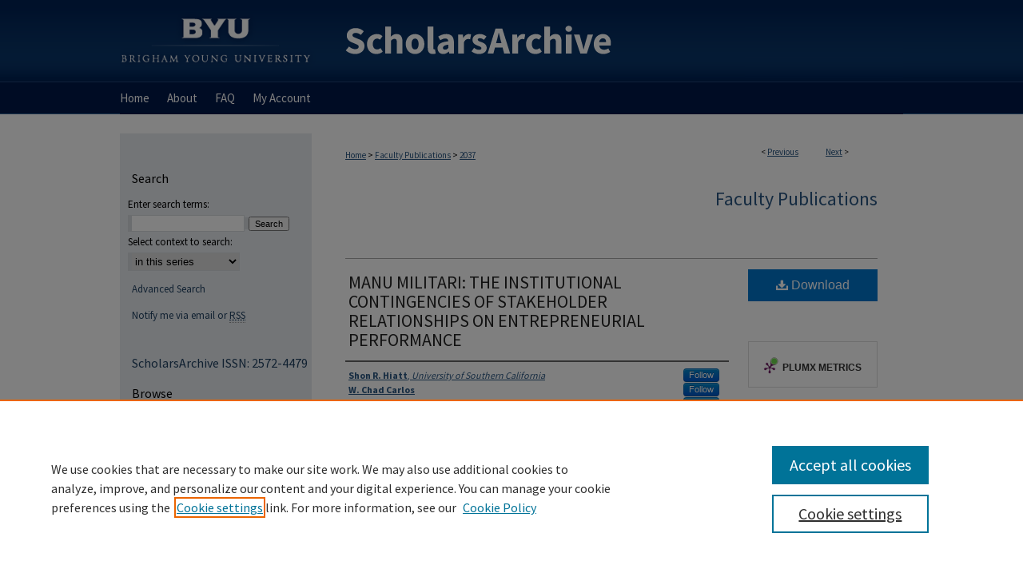

--- FILE ---
content_type: text/html; charset=UTF-8
request_url: https://scholarsarchive.byu.edu/facpub/2037/
body_size: 8911
content:

<!DOCTYPE html>
<html lang="en">
<head><!-- inj yui3-seed: --><script type='text/javascript' src='//cdnjs.cloudflare.com/ajax/libs/yui/3.6.0/yui/yui-min.js'></script><script type='text/javascript' src='//ajax.googleapis.com/ajax/libs/jquery/1.10.2/jquery.min.js'></script><!-- Adobe Analytics --><script type='text/javascript' src='https://assets.adobedtm.com/4a848ae9611a/d0e96722185b/launch-d525bb0064d8.min.js'></script><script type='text/javascript' src=/assets/nr_browser_production.js></script>

<!-- def.1 -->
<meta charset="utf-8">
<meta name="viewport" content="width=device-width">
<title>
"MANU MILITARI: THE INSTITUTIONAL CONTINGENCIES OF STAKEHOLDER RELATION" by Shon R. Hiatt, W. Chad Carlos et al.
</title>


<!-- FILE article_meta-tags.inc --><!-- FILE: /srv/sequoia/main/data/assets/site/article_meta-tags.inc -->
<meta itemprop="name" content="MANU MILITARI: THE INSTITUTIONAL CONTINGENCIES OF STAKEHOLDER RELATIONSHIPS ON ENTREPRENEURIAL PERFORMANCE">
<meta property="og:title" content="MANU MILITARI: THE INSTITUTIONAL CONTINGENCIES OF STAKEHOLDER RELATIONSHIPS ON ENTREPRENEURIAL PERFORMANCE">
<meta name="twitter:title" content="MANU MILITARI: THE INSTITUTIONAL CONTINGENCIES OF STAKEHOLDER RELATIONSHIPS ON ENTREPRENEURIAL PERFORMANCE">
<meta property="article:author" content="Shon R Hiatt">
<meta name="author" content="Shon R Hiatt">
<meta property="article:author" content="W. Chad Carlos">
<meta name="author" content="W. Chad Carlos">
<meta property="article:author" content="Wesley D Sine">
<meta name="author" content="Wesley D Sine">
<meta name="robots" content="noodp, noydir">
<meta name="description" content="This study examines how ventures can leverage relationships with heterogeneous government stakeholders to enhance survival in different institutional environments. We consider how the distinct resources provided from venture ties to military and political actors represent complementary strategic assets that differentially influence performance in varying political and economic environments as well as under conditions of violence and political conflict. Empirically, we examine the effect of these respective stakeholder relationships on new venture survival across 10 countries over a 65-year period. By distinguishing between the resources obtained through relationships with different types of government stakeholders and showing how the value of these resources varies in different contexts, this study contributes to nonmarket strategy and stakeholder management research and highlights the need for studies to take a pluralistic view of government stakeholders. The paper also presents managerial insights to firms seeking to address the prevalent challenges associated with political, economic, and physical security issues in developing and underdeveloped economies.">
<meta itemprop="description" content="This study examines how ventures can leverage relationships with heterogeneous government stakeholders to enhance survival in different institutional environments. We consider how the distinct resources provided from venture ties to military and political actors represent complementary strategic assets that differentially influence performance in varying political and economic environments as well as under conditions of violence and political conflict. Empirically, we examine the effect of these respective stakeholder relationships on new venture survival across 10 countries over a 65-year period. By distinguishing between the resources obtained through relationships with different types of government stakeholders and showing how the value of these resources varies in different contexts, this study contributes to nonmarket strategy and stakeholder management research and highlights the need for studies to take a pluralistic view of government stakeholders. The paper also presents managerial insights to firms seeking to address the prevalent challenges associated with political, economic, and physical security issues in developing and underdeveloped economies.">
<meta name="twitter:description" content="This study examines how ventures can leverage relationships with heterogeneous government stakeholders to enhance survival in different institutional environments. We consider how the distinct resources provided from venture ties to military and political actors represent complementary strategic assets that differentially influence performance in varying political and economic environments as well as under conditions of violence and political conflict. Empirically, we examine the effect of these respective stakeholder relationships on new venture survival across 10 countries over a 65-year period. By distinguishing between the resources obtained through relationships with different types of government stakeholders and showing how the value of these resources varies in different contexts, this study contributes to nonmarket strategy and stakeholder management research and highlights the need for studies to take a pluralistic view of government stakeholders. The paper also presents managerial insights to firms seeking to address the prevalent challenges associated with political, economic, and physical security issues in developing and underdeveloped economies.">
<meta property="og:description" content="This study examines how ventures can leverage relationships with heterogeneous government stakeholders to enhance survival in different institutional environments. We consider how the distinct resources provided from venture ties to military and political actors represent complementary strategic assets that differentially influence performance in varying political and economic environments as well as under conditions of violence and political conflict. Empirically, we examine the effect of these respective stakeholder relationships on new venture survival across 10 countries over a 65-year period. By distinguishing between the resources obtained through relationships with different types of government stakeholders and showing how the value of these resources varies in different contexts, this study contributes to nonmarket strategy and stakeholder management research and highlights the need for studies to take a pluralistic view of government stakeholders. The paper also presents managerial insights to firms seeking to address the prevalent challenges associated with political, economic, and physical security issues in developing and underdeveloped economies.">
<meta name="keywords" content="Entrepreneurship, stakeholder management, nonmarket strategy, institutional theory, developing economies, new venture strategy, resource dependence, Latin America">
<meta name="bepress_citation_series_title" content="Faculty Publications">
<meta name="bepress_citation_author" content="Hiatt, Shon R">
<meta name="bepress_citation_author_institution" content="University of Southern California">
<meta name="bepress_citation_author" content="Carlos, W. Chad">
<meta name="bepress_citation_author" content="Sine, Wesley D">
<meta name="bepress_citation_author_institution" content="Cornell University">
<meta name="bepress_citation_title" content="MANU MILITARI: THE INSTITUTIONAL CONTINGENCIES OF STAKEHOLDER RELATIONSHIPS ON ENTREPRENEURIAL PERFORMANCE">
<meta name="bepress_citation_date" content="2017">
<!-- FILE: /srv/sequoia/main/data/assets/site/ir_download_link.inc -->
<!-- FILE: /srv/sequoia/main/data/assets/site/article_meta-tags.inc (cont) -->
<meta name="bepress_citation_pdf_url" content="https://scholarsarchive.byu.edu/cgi/viewcontent.cgi?article=3066&amp;context=facpub">
<meta name="bepress_citation_abstract_html_url" content="https://scholarsarchive.byu.edu/facpub/2037">
<meta name="bepress_citation_online_date" content="2017/11/9">
<meta name="viewport" content="width=device-width">
<!-- Additional Twitter data -->
<meta name="twitter:card" content="summary">
<!-- Additional Open Graph data -->
<meta property="og:type" content="article">
<meta property="og:url" content="https://scholarsarchive.byu.edu/facpub/2037">
<meta property="og:site_name" content="BYU ScholarsArchive">




<!-- FILE: article_meta-tags.inc (cont) -->
<meta name="bepress_is_article_cover_page" content="1">


<!-- sh.1 -->
<link rel="stylesheet" href="/ir-style.css" type="text/css" media="screen">
<link rel="stylesheet" href="/ir-custom.css" type="text/css" media="screen">
<link rel="stylesheet" href="../ir-custom.css" type="text/css" media="screen">
<link rel="stylesheet" href="/ir-local.css" type="text/css" media="screen">
<link rel="stylesheet" href="../ir-local.css" type="text/css" media="screen">
<link rel="stylesheet" href="/ir-print.css" type="text/css" media="print">
<link type="text/css" rel="stylesheet" href="/assets/floatbox/floatbox.css">
<link rel="alternate" type="application/rss+xml" title="Site Feed" href="/recent.rss">
<link rel="shortcut icon" href="/favicon.ico" type="image/x-icon">
<!--[if IE]>
<link rel="stylesheet" href="/ir-ie.css" type="text/css" media="screen">
<![endif]-->

<!-- JS  -->
<script type="text/javascript" src="/assets/jsUtilities.js"></script>
<script type="text/javascript" src="/assets/footnoteLinks.js"></script>
<script type="text/javascript" src="/assets/scripts/yui-init.pack.js"></script>
<script type="text/javascript" src="/assets/scripts/bepress-init.debug.js"></script>
<script type="text/javascript" src="/assets/scripts/JumpListYUI.pack.js"></script>

<!-- end sh.1 -->




<script type="text/javascript">var pageData = {"page":{"environment":"prod","productName":"bpdg","language":"en","name":"ir_series:article","businessUnit":"els:rp:st"},"visitor":{}};</script>

</head>
<body id="geo-series">
<!-- FILE /srv/sequoia/main/data/scholarsarchive.byu.edu/assets/header.pregen --><!-- This is the mobile navbar file. Do not delete or move from the top of header.pregen -->
<!-- FILE: /srv/sequoia/main/data/assets/site/mobile_nav.inc --><!--[if !IE]>-->
<script src="/assets/scripts/dc-mobile/dc-responsive-nav.js"></script>

<header id="mobile-nav" class="nav-down device-fixed-height" style="visibility: hidden;">
  
  
  <nav class="nav-collapse">
    <ul>
      <li class="menu-item active device-fixed-width"><a href="https://scholarsarchive.byu.edu" title="Home" data-scroll >Home</a></li>
      <li class="menu-item device-fixed-width"><a href="https://scholarsarchive.byu.edu/do/search/advanced/" title="Search" data-scroll ><i class="icon-search"></i> Search</a></li>
      <li class="menu-item device-fixed-width"><a href="https://scholarsarchive.byu.edu/communities.html" title="Browse" data-scroll >Browse Collections</a></li>
      <li class="menu-item device-fixed-width"><a href="/cgi/myaccount.cgi?context=facpub" title="My Account" data-scroll >My Account</a></li>
      <li class="menu-item device-fixed-width"><a href="https://scholarsarchive.byu.edu/about.html" title="About" data-scroll >About</a></li>
      <li class="menu-item device-fixed-width"><a href="https://network.bepress.com" title="Digital Commons Network" data-scroll ><img width="16" height="16" alt="DC Network" style="vertical-align:top;" src="/assets/md5images/8e240588cf8cd3a028768d4294acd7d3.png"> Digital Commons Network™</a></li>
    </ul>
  </nav>
</header>

<script src="/assets/scripts/dc-mobile/dc-mobile-nav.js"></script>
<!--<![endif]-->
<!-- FILE: /srv/sequoia/main/data/scholarsarchive.byu.edu/assets/header.pregen (cont) -->
<div id="byu">
<div id="container"><a href="#main" class="skiplink" accesskey="2" >Skip to main content</a>

<div id="header">
<!-- FILE: /srv/sequoia/main/data/assets/site/ir_logo.inc -->








	<div id="logo">
		<a href="http://home.byu.edu/home/" title="Brigham Young University" >
			<img alt="BYU ScholarsArchive" border="0" width='240' height='103' src="/assets/md5images/adbf4a60a40023cf13aa64e5bb0b559a.png">
		</a>
	</div>




<!-- FILE: /srv/sequoia/main/data/scholarsarchive.byu.edu/assets/header.pregen (cont) -->
<div id="pagetitle">

<h1><a href="https://scholarsarchive.byu.edu" title="BYU ScholarsArchive" >BYU ScholarsArchive</a></h1>
</div>
</div><div id="navigation"><!-- FILE: /srv/sequoia/main/data/assets/site/ir_navigation.inc --><div id="tabs" role="navigation" aria-label="Main"><ul><li id="tabone"><a href="https://scholarsarchive.byu.edu" title="Home" ><span>Home</span></a></li><li id="tabtwo"><a href="https://scholarsarchive.byu.edu/about.html" title="About" ><span>About</span></a></li><li id="tabthree"><a href="https://scholarsarchive.byu.edu/faq.html" title="FAQ" ><span>FAQ</span></a></li><li id="tabfour"><a href="https://scholarsarchive.byu.edu/cgi/myaccount.cgi?context=facpub" title="My Account" ><span>My Account</span></a></li></ul></div>


<!-- FILE: /srv/sequoia/main/data/scholarsarchive.byu.edu/assets/header.pregen (cont) --></div>



<div id="wrapper">
<div id="content">
<div id="main" class="text">

<script type="text/javascript" src="/assets/floatbox/floatbox.js"></script>  
<!-- FILE: /srv/sequoia/main/data/assets/site/article_pager.inc -->

<div id="breadcrumb"><ul id="pager">

                
                 
<li>&lt; <a href="https://scholarsarchive.byu.edu/facpub/2766" class="ignore" >Previous</a></li>
        
        
        

                
                 
<li><a href="https://scholarsarchive.byu.edu/facpub/5084" class="ignore" >Next</a> &gt;</li>
        
        
        
<li>&nbsp;</li></ul><div class="crumbs"><!-- FILE: /srv/sequoia/main/data/assets/site/ir_breadcrumb.inc -->

<div class="crumbs" role="navigation" aria-label="Breadcrumb">
	<p>
	
	
			<a href="https://scholarsarchive.byu.edu" class="ignore" >Home</a>
	
	
	
	
	
	
	
	
	
	
	 <span aria-hidden="true">&gt;</span> 
		<a href="https://scholarsarchive.byu.edu/facpub" class="ignore" >Faculty Publications</a>
	
	
	
	
	
	 <span aria-hidden="true">&gt;</span> 
		<a href="https://scholarsarchive.byu.edu/facpub/2037" class="ignore" aria-current="page" >2037</a>
	
	
	
	</p>
</div>


<!-- FILE: /srv/sequoia/main/data/assets/site/article_pager.inc (cont) --></div>
</div>
<!-- FILE: /srv/sequoia/main/data/assets/site/ir_series/article/index.html (cont) -->
<!-- FILE: /srv/sequoia/main/data/assets/site/ir_series/article/article_info.inc --><!-- FILE: /srv/sequoia/main/data/assets/site/openurl.inc -->

























<!-- FILE: /srv/sequoia/main/data/assets/site/ir_series/article/article_info.inc (cont) -->
<!-- FILE: /srv/sequoia/main/data/assets/site/ir_download_link.inc -->









	
	
	
    
    
    
	
		
		
		
	
	
	
	
	
	

<!-- FILE: /srv/sequoia/main/data/assets/site/ir_series/article/article_info.inc (cont) -->
<!-- FILE: /srv/sequoia/main/data/assets/site/ir_series/article/ir_article_header.inc -->


<div id="series-header">
<!-- FILE: /srv/sequoia/main/data/assets/site/ir_series/ir_series_logo.inc -->



 





<!-- FILE: /srv/sequoia/main/data/assets/site/ir_series/article/ir_article_header.inc (cont) --><h2 id="series-title"><a href="https://scholarsarchive.byu.edu/facpub" >Faculty Publications</a></h2></div>
<div style="clear: both">&nbsp;</div>

<div id="sub">
<div id="alpha">
<!-- FILE: /srv/sequoia/main/data/assets/site/ir_series/article/article_info.inc (cont) --><div id='title' class='element'>
<h1><a href='https://scholarsarchive.byu.edu/cgi/viewcontent.cgi?article=3066&amp;context=facpub'>MANU MILITARI: THE INSTITUTIONAL CONTINGENCIES OF STAKEHOLDER RELATIONSHIPS ON ENTREPRENEURIAL PERFORMANCE</a></h1>
</div>
<div class='clear'></div>
<div id='authors' class='element'>
<h2 class='visually-hidden'>Authors</h2>
<p class="author"><a href='https://scholarsarchive.byu.edu/do/search/?q=%28author%3A%22Shon%20R.%20Hiatt%22%20AND%20-bp_author_id%3A%5B%2A%20TO%20%2A%5D%29%20OR%20bp_author_id%3A%28%22d8b14f61-7d99-49cd-b0a1-7e64dcc0a5a1%22%29&start=0&context=5485626'><strong>Shon R. Hiatt</strong>, <em>University of Southern California</em></a><a rel="nofollow" href="https://network.bepress.com/api/follow/subscribe?user=OWJiNTM5NTBmNjA5YmI5YQ%3D%3D&amp;institution=YmM1Nzc4MzRjYjNhYjdkZA%3D%3D&amp;format=html" data-follow-set="user:OWJiNTM5NTBmNjA5YmI5YQ== institution:YmM1Nzc4MzRjYjNhYjdkZA==" title="Follow Shon R. Hiatt" class="btn followable">Follow</a><br />
<a href='https://scholarsarchive.byu.edu/do/search/?q=%28author%3A%22W.%20Chad%20Carlos%22%20AND%20-bp_author_id%3A%5B%2A%20TO%20%2A%5D%29%20OR%20bp_author_id%3A%28%221d51fcbc-8d03-420a-84c3-df1f9869e8b4%22%29&start=0&context=5485626'><strong>W. Chad Carlos</strong></a><a rel="nofollow" href="https://network.bepress.com/api/follow/subscribe?user=Y2JhYWQzOWEyMWFmZDRkMg%3D%3D&amp;institution=YmM1Nzc4MzRjYjNhYjdkZA%3D%3D&amp;format=html" data-follow-set="user:Y2JhYWQzOWEyMWFmZDRkMg== institution:YmM1Nzc4MzRjYjNhYjdkZA==" title="Follow W. Chad Carlos" class="btn followable">Follow</a><br />
<a href='https://scholarsarchive.byu.edu/do/search/?q=%28author%3A%22Wesley%20D.%20Sine%22%20AND%20-bp_author_id%3A%5B%2A%20TO%20%2A%5D%29%20OR%20bp_author_id%3A%28%226828d306-b1ea-4100-90c9-6c7eda0f46d8%22%20OR%20%22ae06c0d7-8827-4836-b8f1-05986ae878ed%22%29&start=0&context=5485626'><strong>Wesley D. Sine</strong>, <em>Cornell University</em></a><a rel="nofollow" href="https://network.bepress.com/api/follow/subscribe?user=ZmY2NzA2NTQ3M2Y1NzEzMw%3D%3D&amp;institution=YmM1Nzc4MzRjYjNhYjdkZA%3D%3D&amp;format=html" data-follow-set="user:ZmY2NzA2NTQ3M2Y1NzEzMw== institution:YmM1Nzc4MzRjYjNhYjdkZA==" title="Follow Wesley D. Sine" class="btn followable">Follow</a><br />
</p></div>
<div class='clear'></div>
<div id='keywords' class='element'>
<h2 class='field-heading'>Keywords</h2>
<p>Entrepreneurship, stakeholder management, nonmarket strategy, institutional theory, developing economies, new venture strategy, resource dependence, Latin America</p>
</div>
<div class='clear'></div>
<div id='abstract' class='element'>
<h2 class='field-heading'>Abstract</h2>
<p>This study examines how ventures can leverage relationships with heterogeneous government stakeholders to enhance survival in different institutional environments. We consider how the distinct resources provided from venture ties to military and political actors represent complementary strategic assets that differentially influence performance in varying political and economic environments as well as under conditions of violence and political conflict. Empirically, we examine the effect of these respective stakeholder relationships on new venture survival across 10 countries over a 65-year period. By distinguishing between the resources obtained through relationships with different types of government stakeholders and showing how the value of these resources varies in different contexts, this study contributes to nonmarket strategy and stakeholder management research and highlights the need for studies to take a pluralistic view of government stakeholders. The paper also presents managerial insights to firms seeking to address the prevalent challenges associated with political, economic, and physical security issues in developing and underdeveloped economies.</p>
</div>
<div class='clear'></div>
<div id='source' class='element'>
<h2 class='field-heading'>Original Publication Citation</h2>
<p>Hiatt, Shon R. and Carlos, W. Chad and Sine, Wesley D., Manu Militari: The Institutional Contingencies of Stakeholder Relationships on Entrepreneurial Performance (November 7, 2017). Organization Science, Forthcoming. Available at SSRN: https://ssrn.com/abstract=2505493 or http://dx.doi.org/10.2139/ssrn.2505493</p>
</div>
<div class='clear'></div>
<div id='recommended_citation' class='element'>
<h2 class='field-heading'>BYU ScholarsArchive Citation</h2>
<!-- FILE: /srv/sequoia/main/data/assets/site/ir_series/ir_citation.inc --><p>
    Hiatt, Shon R.; Carlos, W. Chad; and Sine, Wesley D., "MANU MILITARI: THE INSTITUTIONAL CONTINGENCIES OF STAKEHOLDER RELATIONSHIPS ON ENTREPRENEURIAL PERFORMANCE" (2017). <em>Faculty Publications</em>.  2037.
    <br>
    
    
        https://scholarsarchive.byu.edu/facpub/2037
    
</p>
<!-- FILE: /srv/sequoia/main/data/assets/site/ir_series/article/article_info.inc (cont) --></div>
<div class='clear'></div>
<div id='document_type' class='element'>
<h2 class='field-heading'>Document Type</h2>
<p>Peer-Reviewed Article</p>
</div>
<div class='clear'></div>
<div id='publication_date' class='element'>
<h2 class='field-heading'>Publication Date</h2>
<p>2017-09-05</p>
</div>
<div class='clear'></div>
<div id='handle_url' class='element'>
<h2 class='field-heading'>Permanent URL</h2>
<p>http://hdl.lib.byu.edu/1877/3991</p>
</div>
<div class='clear'></div>
<div id='language' class='element'>
<h2 class='field-heading'>Language</h2>
<p>English</p>
</div>
<div class='clear'></div>
<div id='college' class='element'>
<h2 class='field-heading'>College</h2>
<p>Marriott School of Management</p>
</div>
<div class='clear'></div>
<div id='department' class='element'>
<h2 class='field-heading'>Department</h2>
<p>Management</p>
</div>
<div class='clear'></div>
<div id='byu_author_type' class='element'>
<h2 class='field-heading'>University Standing at Time of Publication</h2>
<p>Assistant Professor</p>
</div>
<div class='clear'></div>
<div id='copyright_status' class='element'>
<h2 class='field-heading'>Copyright Status</h2>
<p>This is the author's submitted version of this article.</p>
</div>
<div class='clear'></div>
<div id='copyright_use_information' class='element'>
<h2 class='field-heading'>Copyright Use Information</h2>
<p>http://lib.byu.edu/about/copyright/</p>
</div>
<div class='clear'></div>
</div>
    </div>
    <div id='beta_7-3'>
<!-- FILE: /srv/sequoia/main/data/assets/site/info_box_7_3.inc --><!-- FILE: /srv/sequoia/main/data/assets/site/openurl.inc -->

























<!-- FILE: /srv/sequoia/main/data/assets/site/info_box_7_3.inc (cont) -->
<!-- FILE: /srv/sequoia/main/data/assets/site/ir_download_link.inc -->









	
	
	
    
    
    
	
		
		
		
	
	
	
	
	
	

<!-- FILE: /srv/sequoia/main/data/assets/site/info_box_7_3.inc (cont) -->


	<!-- FILE: /srv/sequoia/main/data/assets/site/info_box_download_button.inc --><div class="aside download-button">
      <a id="pdf" class="btn" href="https://scholarsarchive.byu.edu/cgi/viewcontent.cgi?article=3066&amp;context=facpub" title="PDF (815&nbsp;KB) opens in new window" target="_blank" > 
    	<i class="icon-download-alt" aria-hidden="true"></i>
        Download
      </a>
</div>


<!-- FILE: /srv/sequoia/main/data/assets/site/info_box_7_3.inc (cont) -->
	<!-- FILE: /srv/sequoia/main/data/assets/site/info_box_embargo.inc -->
<!-- FILE: /srv/sequoia/main/data/assets/site/info_box_7_3.inc (cont) -->

<!-- FILE: /srv/sequoia/main/data/journals/scholarsarchive.byu.edu/facpub/assets/info_box_custom_upper.inc -->



     

<!-- FILE: /srv/sequoia/main/data/assets/site/info_box_7_3.inc (cont) -->
<!-- FILE: /srv/sequoia/main/data/assets/site/info_box_openurl.inc -->
<div id="open-url" class="aside">
	
	

</div>

<!-- FILE: /srv/sequoia/main/data/assets/site/info_box_7_3.inc (cont) -->

<!-- FILE: /srv/sequoia/main/data/assets/site/info_box_article_metrics.inc -->






<div id="article-stats" class="aside hidden">

    <p class="article-downloads-wrapper hidden"><span id="article-downloads"></span> DOWNLOADS</p>
    <p class="article-stats-date hidden">Since November 09, 2017</p>

    <p class="article-plum-metrics">
        <a href="https://plu.mx/plum/a/?repo_url=https://scholarsarchive.byu.edu/facpub/2037" class="plumx-plum-print-popup plum-bigben-theme" data-badge="true" data-hide-when-empty="true" ></a>
    </p>
</div>
<script type="text/javascript" src="//cdn.plu.mx/widget-popup.js"></script>





<!-- Article Download Counts -->
<script type="text/javascript" src="/assets/scripts/article-downloads.pack.js"></script>
<script type="text/javascript">
    insertDownloads(11019081);
</script>


<!-- Add border to Plum badge & download counts when visible -->
<script>
// bind to event when PlumX widget loads
jQuery('body').bind('plum:widget-load', function(e){
// if Plum badge is visible
  if (jQuery('.PlumX-Popup').length) {
// remove 'hidden' class
  jQuery('#article-stats').removeClass('hidden');
  jQuery('.article-stats-date').addClass('plum-border');
  }
});
// bind to event when page loads
jQuery(window).bind('load',function(e){
// if DC downloads are visible
  if (jQuery('#article-downloads').text().length > 0) {
// add border to aside
  jQuery('#article-stats').removeClass('hidden');
  }
});
</script>



<!-- Adobe Analytics: Download Click Tracker -->
<script>

$(function() {

  // Download button click event tracker for PDFs
  $(".aside.download-button").on("click", "a#pdf", function(event) {
    pageDataTracker.trackEvent('navigationClick', {
      link: {
          location: 'aside download-button',
          name: 'pdf'
      }
    });
  });

  // Download button click event tracker for native files
  $(".aside.download-button").on("click", "a#native", function(event) {
    pageDataTracker.trackEvent('navigationClick', {
        link: {
            location: 'aside download-button',
            name: 'native'
        }
     });
  });

});

</script>
<!-- FILE: /srv/sequoia/main/data/assets/site/info_box_7_3.inc (cont) -->



	<!-- FILE: /srv/sequoia/main/data/assets/site/info_box_disciplines.inc -->




	





	<div id="beta-disciplines" class="aside">
		<h4>Included in</h4>
	<p>
		
				
				
					<a href="https://network.bepress.com/hgg/discipline/623" title="Business Administration, Management, and Operations Commons" >Business Administration, Management, and Operations Commons</a>, 
				
			
		
				
					<a href="https://network.bepress.com/hgg/discipline/630" title="Entrepreneurial and Small Business Operations Commons" >Entrepreneurial and Small Business Operations Commons</a>
				
				
			
		
	</p>
	</div>



<!-- FILE: /srv/sequoia/main/data/assets/site/info_box_7_3.inc (cont) -->

<!-- FILE: /srv/sequoia/main/data/assets/site/bookmark_widget.inc -->

<div id="share" class="aside">
<h2>Share</h2>
	
	<div class="a2a_kit a2a_kit_size_24 a2a_default_style">
    	<a class="a2a_button_facebook"></a>
    	<a class="a2a_button_linkedin"></a>
		<a class="a2a_button_whatsapp"></a>
		<a class="a2a_button_email"></a>
    	<a class="a2a_dd"></a>
    	<script async src="https://static.addtoany.com/menu/page.js"></script>
	</div>
</div>

<!-- FILE: /srv/sequoia/main/data/assets/site/info_box_7_3.inc (cont) -->
<!-- FILE: /srv/sequoia/main/data/assets/site/info_box_geolocate.inc --><!-- FILE: /srv/sequoia/main/data/assets/site/ir_geolocate_enabled_and_displayed.inc -->

<!-- FILE: /srv/sequoia/main/data/assets/site/info_box_geolocate.inc (cont) -->

<!-- FILE: /srv/sequoia/main/data/assets/site/info_box_7_3.inc (cont) -->

	<!-- FILE: /srv/sequoia/main/data/assets/site/zotero_coins.inc -->

<span class="Z3988" title="ctx_ver=Z39.88-2004&amp;rft_val_fmt=info%3Aofi%2Ffmt%3Akev%3Amtx%3Ajournal&amp;rft_id=https%3A%2F%2Fscholarsarchive.byu.edu%2Ffacpub%2F2037&amp;rft.atitle=MANU%20MILITARI%3A%20THE%20INSTITUTIONAL%20CONTINGENCIES%20OF%20STAKEHOLDER%20RELATIONSHIPS%20ON%20ENTREPRENEURIAL%20PERFORMANCE&amp;rft.aufirst=Shon&amp;rft.aulast=Hiatt&amp;rft.au=W.%20Carlos&amp;rft.au=Wesley%20Sine&amp;rft.jtitle=Faculty%20Publications&amp;rft.date=2017-09-05">COinS</span>
<!-- FILE: /srv/sequoia/main/data/assets/site/info_box_7_3.inc (cont) -->

<!-- FILE: /srv/sequoia/main/data/scholarsarchive.byu.edu/assets/info_box_custom_lower.inc -->

<!-- FILE: /srv/sequoia/main/data/assets/site/info_box_7_3.inc (cont) -->
<!-- FILE: /srv/sequoia/main/data/assets/site/ir_series/article/article_info.inc (cont) --></div>

<div class='clear'>&nbsp;</div>
<!-- FILE: /srv/sequoia/main/data/assets/site/ir_article_custom_fields.inc -->

<!-- FILE: /srv/sequoia/main/data/assets/site/ir_series/article/article_info.inc (cont) -->

<!-- FILE: /srv/sequoia/main/data/assets/site/ir_series/article/index.html (cont) -->
<!-- FILE /srv/sequoia/main/data/assets/site/footer.pregen --></div>
	<div class="verticalalign">&nbsp;</div>
	<div class="clear">&nbsp;</div>

</div>

	<div id="sidebar" role="complementary">
	<!-- FILE: /srv/sequoia/main/data/assets/site/ir_sidebar_7_8.inc -->

	<!-- FILE: /srv/sequoia/main/data/assets/site/ir_sidebar_sort_sba.inc --><!-- FILE: /srv/sequoia/main/data/assets/site/ir_sidebar_custom_upper_7_8.inc -->

<!-- FILE: /srv/sequoia/main/data/assets/site/ir_sidebar_sort_sba.inc (cont) -->
<!-- FILE: /srv/sequoia/main/data/assets/site/ir_sidebar_search_7_8.inc --><h2>Search</h2>


	
<form method='get' action='https://scholarsarchive.byu.edu/do/search/' id="sidebar-search">
	<label for="search" accesskey="4">
		Enter search terms:
	</label>
		<div>
			<span class="border">
				<input type="text" name='q' class="search" id="search">
			</span> 
			<input type="submit" value="Search" class="searchbutton" style="font-size:11px;">
		</div>
	<label for="context">
		Select context to search:
	</label> 
		<div>
			<span class="border">
				<select name="fq" id="context">
					
					
						<option value='virtual_ancestor_link:"https://scholarsarchive.byu.edu/facpub"'>in this series</option>
					
					
					
					<option value='virtual_ancestor_link:"https://scholarsarchive.byu.edu"'>in this repository</option>
					<option value='virtual_ancestor_link:"http:/"'>across all repositories</option>
				</select>
			</span>
		</div>
</form>

<p class="advanced">
	
	
		<a href="https://scholarsarchive.byu.edu/do/search/advanced/?fq=virtual_ancestor_link:%22https://scholarsarchive.byu.edu/facpub%22" >
			Advanced Search
		</a>
	
</p>
<!-- FILE: /srv/sequoia/main/data/assets/site/ir_sidebar_sort_sba.inc (cont) -->
<!-- FILE: /srv/sequoia/main/data/assets/site/ir_sidebar_notify_7_8.inc -->


	<ul id="side-notify">
		<li class="notify">
			<a href="https://scholarsarchive.byu.edu/facpub/announcements.html" title="Email or RSS Notifications" >
				Notify me via email or <acronym title="Really Simple Syndication">RSS</acronym>
			</a>
		</li>
	</ul>



<!-- FILE: /srv/sequoia/main/data/assets/site/urc_badge.inc -->






<!-- FILE: /srv/sequoia/main/data/assets/site/ir_sidebar_notify_7_8.inc (cont) -->

<!-- FILE: /srv/sequoia/main/data/assets/site/ir_sidebar_sort_sba.inc (cont) -->
<!-- FILE: /srv/sequoia/main/data/scholarsarchive.byu.edu/assets/ir_sidebar_custom_middle_7_8.inc -->

<div id="sb-custom-middle">
<p id="sa-issn">ScholarsArchive ISSN: 2572-4479</p>
</div><!-- FILE: /srv/sequoia/main/data/assets/site/ir_sidebar_sort_sba.inc (cont) -->
<!-- FILE: /srv/sequoia/main/data/assets/site/ir_sidebar_browse.inc --><h2>Browse</h2>
<ul id="side-browse">


<li class="collections"><a href="https://scholarsarchive.byu.edu/communities.html" title="Browse by Collections" >Collections</a></li>
<li class="discipline-browser"><a href="https://scholarsarchive.byu.edu/do/discipline_browser/disciplines" title="Browse by Disciplines" >Disciplines</a></li>
<li class="author"><a href="https://scholarsarchive.byu.edu/authors.html" title="Browse by Author" >Authors</a></li>


</ul>
<!-- FILE: /srv/sequoia/main/data/assets/site/ir_sidebar_sort_sba.inc (cont) -->
<!-- FILE: /srv/sequoia/main/data/scholarsarchive.byu.edu/assets/ir_sidebar_author_7_8.inc --><h2 id="byu-links">BYU Links</h2>
<ul id="byu-links">
	<li><a href="http://sites.lib.byu.edu/scholarsarchive/scholarly-communication/" title="Scholarly Communication" >Scholarly Communication</a></li>
	<li><a href="http://sites.lib.byu.edu/scholarsarchive/" title="Additional Collections" >Additional Collections</a></li>
  	<li><a href="https://sites.lib.byu.edu/scholarsarchive/scholarly-communication/blog/" title="Academic Research Blog" >Academic Research Blog</a></li>
</ul>

<h2>Author Corner</h2>




	<ul id="side-author">
		<li class="faq">
			<a href="https://scholarsarchive.byu.edu/faq.html" title="Author FAQ" >
				Author FAQ
			</a>
		</li>
		
		
		
			<li class="submit">
				<a href="https://scholarsarchive.byu.edu/cgi/ir_submit.cgi?context=facpub" >
					Submit Research
				</a>
			</li>
		
	</ul>

<!-- FILE: /srv/sequoia/main/data/assets/site/ir_sidebar_sort_sba.inc (cont) -->
<!-- FILE: /srv/sequoia/main/data/scholarsarchive.byu.edu/assets/ir_sidebar_custom_lower_7_8.inc --><!-- FILE: /srv/sequoia/main/data/assets/site/ir_sidebar_homepage_links_7_8.inc -->

<!-- FILE: /srv/sequoia/main/data/scholarsarchive.byu.edu/assets/ir_sidebar_custom_lower_7_8.inc (cont) -->
	


<div id="sb-custom-lower">
	<h2 class="sb-custom-title">Hosted by the</h2>
		<ul class="sb-custom-ul">
			<li class="sb-custom-li">
				<a href="http://lib.byu.edu/" title="Harold B. Library" >
					Harold B. Lee Library
				</a>
			</li>
</div>



<!-- FILE: /srv/sequoia/main/data/assets/site/ir_sidebar_sort_sba.inc (cont) -->
<!-- FILE: /srv/sequoia/main/data/assets/site/ir_sidebar_sw_links_7_8.inc -->

	
		
	


	<!-- FILE: /srv/sequoia/main/data/assets/site/ir_sidebar_sort_sba.inc (cont) -->

<!-- FILE: /srv/sequoia/main/data/assets/site/ir_sidebar_geolocate.inc --><!-- FILE: /srv/sequoia/main/data/assets/site/ir_geolocate_enabled_and_displayed.inc -->

<!-- FILE: /srv/sequoia/main/data/assets/site/ir_sidebar_geolocate.inc (cont) -->

<!-- FILE: /srv/sequoia/main/data/assets/site/ir_sidebar_sort_sba.inc (cont) -->
<!-- FILE: /srv/sequoia/main/data/scholarsarchive.byu.edu/assets/ir_sidebar_custom_lowest_7_8.inc -->





<br>
<br>
<!-- FILE: /srv/sequoia/main/data/assets/site/ir_sidebar_sort_sba.inc (cont) -->
<!-- FILE: /srv/sequoia/main/data/assets/site/ir_sidebar_7_8.inc (cont) -->

		



<!-- FILE: /srv/sequoia/main/data/assets/site/footer.pregen (cont) -->
	<div class="verticalalign">&nbsp;</div>
	</div>

</div>

<!-- FILE: /srv/sequoia/main/data/assets/site/ir_footer_content.inc --><div id="footer" role="contentinfo">
	
	
	<!-- FILE: /srv/sequoia/main/data/assets/site/ir_bepress_logo.inc --><div id="bepress">

<a href="https://www.elsevier.com/solutions/digital-commons" title="Elsevier - Digital Commons" >
	<em>Elsevier - Digital Commons</em>
</a>

</div>
<!-- FILE: /srv/sequoia/main/data/assets/site/ir_footer_content.inc (cont) -->
	<p>
		<a href="https://scholarsarchive.byu.edu" title="Home page" accesskey="1" >Home</a> | 
		<a href="https://scholarsarchive.byu.edu/about.html" title="About" >About</a> | 
		<a href="https://scholarsarchive.byu.edu/faq.html" title="FAQ" >FAQ</a> | 
		<a href="/cgi/myaccount.cgi?context=facpub" title="My Account Page" accesskey="3" >My Account</a> | 
		<a href="https://scholarsarchive.byu.edu/accessibility.html" title="Accessibility Statement" accesskey="0" >Accessibility Statement</a>
	</p>
	<p>
	
	
		<a class="secondary-link" href="https://www.elsevier.com/legal/privacy-policy" title="Privacy Policy" >Privacy</a>
	
		<a class="secondary-link" href="https://www.elsevier.com/legal/elsevier-website-terms-and-conditions" title="Copyright Policy" >Copyright</a>	
	</p> 
	
</div>

<!-- FILE: /srv/sequoia/main/data/assets/site/footer.pregen (cont) -->

</div>
</div>

<!-- FILE: /srv/sequoia/main/data/scholarsarchive.byu.edu/assets/ir_analytics.inc --><script>
  (function(i,s,o,g,r,a,m){i['GoogleAnalyticsObject']=r;i[r]=i[r]||function(){
  (i[r].q=i[r].q||[]).push(arguments)},i[r].l=1*new Date();a=s.createElement(o),
  m=s.getElementsByTagName(o)[0];a.async=1;a.src=g;m.parentNode.insertBefore(a,m)
  })(window,document,'script','//www.google-analytics.com/analytics.js','ga');

  ga('create', 'UA-50600994-11', 'byu.edu');
  ga('send', 'pageview');

</script>

<!-- SiteCatalyst code version: G.9. Copyright 1997-2004 Omniture, Inc. More info available at http://www.omniture.com --> <script language='JavaScript' type='text/javascript'>var s_pageName = 'ScholarsArchive - ' + document.title; var s_channel = 'ScholarsArchive'; var s_server = 'scholarsarchive.byu.edu<http://scholarsarchive.byu.edu>'; var s_pageType = s_prop1 = s_prop2 = s_prop3 = s_prop4 = s_prop5 = ''; //</script><script language='JavaScript' src='https://media.lib.byu.edu/assets/js/omniture/s_code_remote.js' type='text/javascript'></script> <!-- End SiteCatalyst code version: G.9. --><!-- FILE: /srv/sequoia/main/data/assets/site/footer.pregen (cont) -->

<script type='text/javascript' src='/assets/scripts/bpbootstrap-20160726.pack.js'></script><script type='text/javascript'>BPBootstrap.init({appendCookie:''})</script></body></html>
